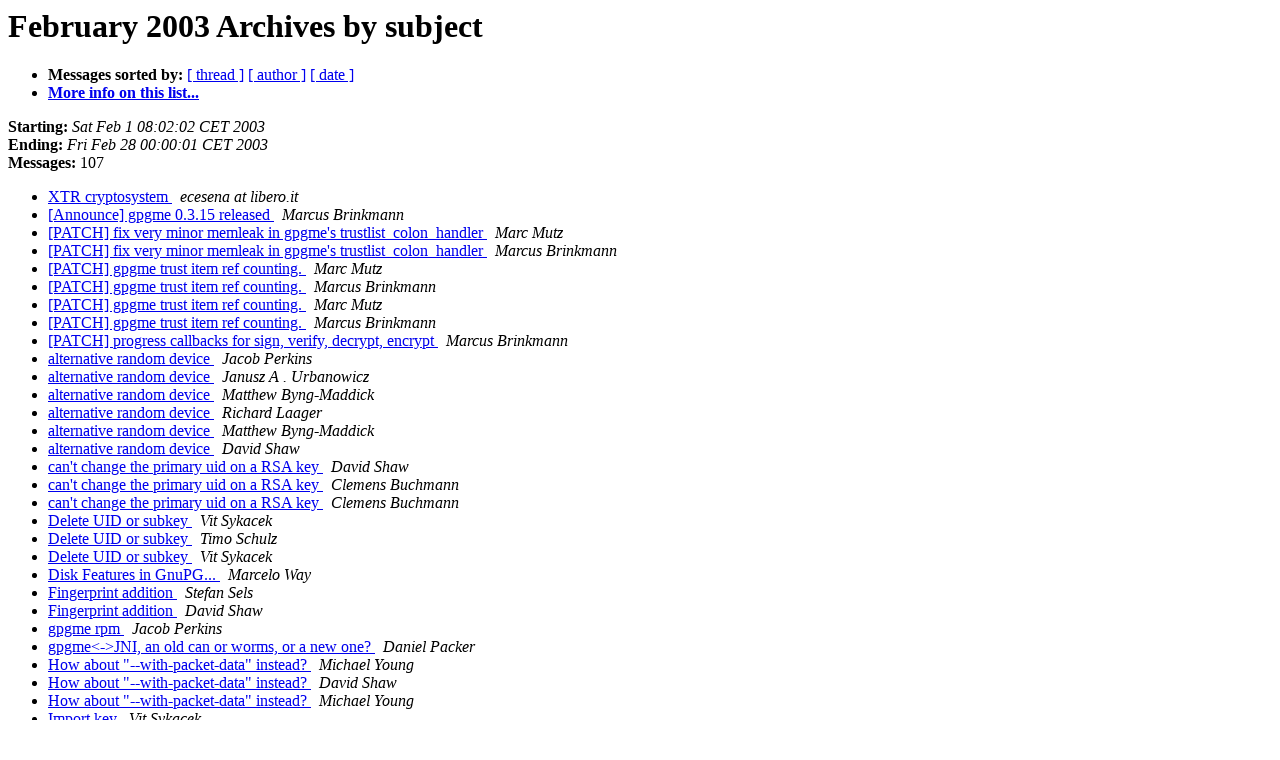

--- FILE ---
content_type: text/html
request_url: https://lists.gnupg.org/pipermail/gnupg-devel/2003-February/subject.html
body_size: 15380
content:
<!DOCTYPE HTML PUBLIC "-//W3C//DTD HTML 3.2//EN">
<HTML>
  <HEAD>
     <title>The Gnupg-devel February 2003 Archive by subject</title>
     <META NAME="robots" CONTENT="noindex,follow">
     <META http-equiv="Content-Type" content="text/html; charset=us-ascii">
  </HEAD>
  <BODY BGCOLOR="#ffffff">
      <a name="start"></A>
      <h1>February 2003 Archives by subject</h1>
      <ul>
         <li> <b>Messages sorted by:</b>
	        <a href="thread.html#start">[ thread ]</a>
		
		<a href="author.html#start">[ author ]</a>
		<a href="date.html#start">[ date ]</a>

	     <li><b><a href="http://lists.gnupg.org/mailman/listinfo/gnupg-devel">More info on this list...
                    </a></b></li>
      </ul>
      <p><b>Starting:</b> <i>Sat Feb  1 08:02:02 CET 2003</i><br>
         <b>Ending:</b> <i>Fri Feb 28 00:00:01 CET 2003</i><br>
         <b>Messages:</b> 107<p>
     <ul>

<LI><A HREF="019784.html">XTR cryptosystem
</A><A NAME="19784">&nbsp;</A>
<I>ecesena at libero.it
</I>

<LI><A HREF="019772.html">[Announce] gpgme 0.3.15 released
</A><A NAME="19772">&nbsp;</A>
<I>Marcus Brinkmann
</I>

<LI><A HREF="019715.html">[PATCH] fix very minor memleak in gpgme's trustlist_colon_handler
</A><A NAME="19715">&nbsp;</A>
<I>Marc Mutz
</I>

<LI><A HREF="019724.html">[PATCH] fix very minor memleak in gpgme's trustlist_colon_handler
</A><A NAME="19724">&nbsp;</A>
<I>Marcus Brinkmann
</I>

<LI><A HREF="019714.html">[PATCH] gpgme trust item ref counting.
</A><A NAME="19714">&nbsp;</A>
<I>Marc Mutz
</I>

<LI><A HREF="019716.html">[PATCH] gpgme trust item ref counting.
</A><A NAME="19716">&nbsp;</A>
<I>Marcus Brinkmann
</I>

<LI><A HREF="019717.html">[PATCH] gpgme trust item ref counting.
</A><A NAME="19717">&nbsp;</A>
<I>Marc Mutz
</I>

<LI><A HREF="019718.html">[PATCH] gpgme trust item ref counting.
</A><A NAME="19718">&nbsp;</A>
<I>Marcus Brinkmann
</I>

<LI><A HREF="019760.html">[PATCH] progress callbacks for sign, verify, decrypt, encrypt
</A><A NAME="19760">&nbsp;</A>
<I>Marcus Brinkmann
</I>

<LI><A HREF="019733.html">alternative random device
</A><A NAME="19733">&nbsp;</A>
<I>Jacob Perkins
</I>

<LI><A HREF="019734.html">alternative random device
</A><A NAME="19734">&nbsp;</A>
<I>Janusz A . Urbanowicz
</I>

<LI><A HREF="019735.html">alternative random device
</A><A NAME="19735">&nbsp;</A>
<I>Matthew Byng-Maddick
</I>

<LI><A HREF="019736.html">alternative random device
</A><A NAME="19736">&nbsp;</A>
<I>Richard Laager
</I>

<LI><A HREF="019737.html">alternative random device
</A><A NAME="19737">&nbsp;</A>
<I>Matthew Byng-Maddick
</I>

<LI><A HREF="019740.html">alternative random device
</A><A NAME="19740">&nbsp;</A>
<I>David Shaw
</I>

<LI><A HREF="019794.html">can't change the primary uid on a RSA key
</A><A NAME="19794">&nbsp;</A>
<I>David Shaw
</I>

<LI><A HREF="019799.html">can't change the primary uid on a RSA key
</A><A NAME="19799">&nbsp;</A>
<I>Clemens Buchmann
</I>

<LI><A HREF="013445.html">can't change the primary uid on a RSA key
</A><A NAME="13445">&nbsp;</A>
<I>Clemens Buchmann
</I>

<LI><A HREF="019709.html">Delete UID or subkey
</A><A NAME="19709">&nbsp;</A>
<I>Vit Sykacek
</I>

<LI><A HREF="019710.html">Delete UID or subkey
</A><A NAME="19710">&nbsp;</A>
<I>Timo Schulz
</I>

<LI><A HREF="019711.html">Delete UID or subkey
</A><A NAME="19711">&nbsp;</A>
<I>Vit Sykacek
</I>

<LI><A HREF="019781.html">Disk Features in GnuPG...
</A><A NAME="19781">&nbsp;</A>
<I>Marcelo Way
</I>

<LI><A HREF="019732.html">Fingerprint addition
</A><A NAME="19732">&nbsp;</A>
<I>Stefan Sels
</I>

<LI><A HREF="019741.html">Fingerprint addition
</A><A NAME="19741">&nbsp;</A>
<I>David Shaw
</I>

<LI><A HREF="019752.html">gpgme rpm
</A><A NAME="19752">&nbsp;</A>
<I>Jacob Perkins
</I>

<LI><A HREF="019804.html">gpgme&lt;-&gt;JNI, an old can or worms, or a new one?
</A><A NAME="19804">&nbsp;</A>
<I>Daniel Packer
</I>

<LI><A HREF="019708.html">How about &quot;--with-packet-data&quot; instead?
</A><A NAME="19708">&nbsp;</A>
<I>Michael Young
</I>

<LI><A HREF="019712.html">How about &quot;--with-packet-data&quot; instead?
</A><A NAME="19712">&nbsp;</A>
<I>David Shaw
</I>

<LI><A HREF="019814.html">How about &quot;--with-packet-data&quot; instead?
</A><A NAME="19814">&nbsp;</A>
<I>Michael Young
</I>

<LI><A HREF="019775.html">Import key 
</A><A NAME="19775">&nbsp;</A>
<I>Vit Sykacek
</I>

<LI><A HREF="019776.html">Import key
</A><A NAME="19776">&nbsp;</A>
<I>Marcus Brinkmann
</I>

<LI><A HREF="019777.html">Import key
</A><A NAME="19777">&nbsp;</A>
<I>Vit Sykacek
</I>

<LI><A HREF="019775.html">Import key 
</A><A NAME="19775">&nbsp;</A>
<I>Vit Sykacek
</I>

<LI><A HREF="019729.html">Importing invalid key
</A><A NAME="19729">&nbsp;</A>
<I>Vit Sykacek
</I>

<LI><A HREF="019730.html">Importing invalid key
</A><A NAME="19730">&nbsp;</A>
<I>Marcus Brinkmann
</I>

<LI><A HREF="019713.html">increase MAX_KEYDB_RESOURCES?
</A><A NAME="19713">&nbsp;</A>
<I>Peter Palfrader
</I>

<LI><A HREF="019748.html">increase MAX_KEYDB_RESOURCES?
</A><A NAME="19748">&nbsp;</A>
<I>Werner Koch
</I>

<LI><A HREF="019773.html">LibGCrypt under Win32 (MinGW)
</A><A NAME="19773">&nbsp;</A>
<I>Paul Hampson
</I>

<LI><A HREF="019759.html">multifile, textmode and sign buglet
</A><A NAME="19759">&nbsp;</A>
<I>Marcus Brinkmann
</I>

<LI><A HREF="019761.html">multifile, textmode and sign buglet
</A><A NAME="19761">&nbsp;</A>
<I>David Shaw
</I>

<LI><A HREF="019787.html">newbie compile problems
</A><A NAME="19787">&nbsp;</A>
<I>Daniel Packer
</I>

<LI><A HREF="019789.html">newbie compile problems
</A><A NAME="19789">&nbsp;</A>
<I>Marcus Brinkmann
</I>

<LI><A HREF="019790.html">newbie compile problems
</A><A NAME="19790">&nbsp;</A>
<I>Daniel Packer
</I>

<LI><A HREF="019791.html">newbie compile problems
</A><A NAME="19791">&nbsp;</A>
<I>Marcus Brinkmann
</I>

<LI><A HREF="019792.html">newbie compile problems
</A><A NAME="19792">&nbsp;</A>
<I>Daniel Packer
</I>

<LI><A HREF="019793.html">newbie compile problems
</A><A NAME="19793">&nbsp;</A>
<I>Marcus Brinkmann
</I>

<LI><A HREF="019801.html">newbie compile problems
</A><A NAME="19801">&nbsp;</A>
<I>Jose Carlos Garcia Sogo
</I>

<LI><A HREF="019803.html">newbie compile problems
</A><A NAME="19803">&nbsp;</A>
<I>Marcus Brinkmann
</I>

<LI><A HREF="019812.html">NewPG roadmap (was: ssh-agent type utility for gnupg)
</A><A NAME="19812">&nbsp;</A>
<I>Werner Koch
</I>

<LI><A HREF="019751.html">Order with --list-keys 
</A><A NAME="19751">&nbsp;</A>
<I>Alexandre Dulaunoy
</I>

<LI><A HREF="019753.html">Order with --list-keys
</A><A NAME="19753">&nbsp;</A>
<I>David Shaw
</I>

<LI><A HREF="019757.html">Order with --list-keys
</A><A NAME="19757">&nbsp;</A>
<I>Alexandre Dulaunoy
</I>

<LI><A HREF="019758.html">Order with --list-keys
</A><A NAME="19758">&nbsp;</A>
<I>David Shaw
</I>

<LI><A HREF="019751.html">Order with --list-keys 
</A><A NAME="19751">&nbsp;</A>
<I>Alexandre Dulaunoy
</I>

<LI><A HREF="019731.html">PATCH -- GnuPG 1.2.1 UTF8 output
</A><A NAME="19731">&nbsp;</A>
<I>Matthias Posseldt
</I>

<LI><A HREF="019742.html">PATCH -- GnuPG 1.2.1 UTF8 output
</A><A NAME="19742">&nbsp;</A>
<I>David Shaw
</I>

<LI><A HREF="019743.html">PATCH -- GnuPG 1.2.1 UTF8 output
</A><A NAME="19743">&nbsp;</A>
<I>Bernd Eckenfels
</I>

<LI><A HREF="019744.html">PATCH -- GnuPG 1.2.1 UTF8 output
</A><A NAME="19744">&nbsp;</A>
<I>David Shaw
</I>

<LI><A HREF="019745.html">PATCH -- GnuPG 1.2.1 UTF8 output
</A><A NAME="19745">&nbsp;</A>
<I>Bernd Eckenfels
</I>

<LI><A HREF="019746.html">PATCH -- GnuPG 1.2.1 UTF8 output
</A><A NAME="19746">&nbsp;</A>
<I>David Shaw
</I>

<LI><A HREF="019747.html">PATCH -- GnuPG 1.2.1 UTF8 output
</A><A NAME="19747">&nbsp;</A>
<I>Werner Koch
</I>

<LI><A HREF="019720.html">ports/47419: gnupg build failure...
</A><A NAME="19720">&nbsp;</A>
<I>Chuck Swiger
</I>

<LI><A HREF="019798.html">Possible security weaknesses incurred by compression before
	encryption
</A><A NAME="19798">&nbsp;</A>
<I>Adrian 'Dagurashibanipal' von Bidder
</I>

<LI><A HREF="019797.html">Possible security weaknesses incurred by compression before 
 encryption
</A><A NAME="19797">&nbsp;</A>
<I>gnupg+Steven.Murdoch at cl.cam.ac.uk
</I>

<LI><A HREF="019798.html">Possible security weaknesses incurred by compression before
	encryption
</A><A NAME="19798">&nbsp;</A>
<I>Adrian 'Dagurashibanipal' von Bidder
</I>

<LI><A HREF="019797.html">Possible security weaknesses incurred by compression before 
 encryption
</A><A NAME="19797">&nbsp;</A>
<I>gnupg+Steven.Murdoch at cl.cam.ac.uk
</I>

<LI><A HREF="019795.html">Possible security weaknesses incurred by compression before encryption
</A><A NAME="19795">&nbsp;</A>
<I>gnupg+Steven.Murdoch at cl.cam.ac.uk
</I>

<LI><A HREF="019796.html">Possible security weaknesses incurred by compression before encryption 
</A><A NAME="19796">&nbsp;</A>
<I>Greg Black
</I>

<LI><A HREF="019806.html">Possible security weaknesses incurred by compression before encryption
</A><A NAME="19806">&nbsp;</A>
<I>Peter Gutmann
</I>

<LI><A HREF="019796.html">Possible security weaknesses incurred by compression before encryption 
</A><A NAME="19796">&nbsp;</A>
<I>Greg Black
</I>

<LI><A HREF="019750.html">problem with 
</A><A NAME="19750">&nbsp;</A>
<I>Janusz A . Urbanowicz
</I>

<LI><A HREF="019754.html">problem with
</A><A NAME="19754">&nbsp;</A>
<I>David Shaw
</I>

<LI><A HREF="019750.html">problem with 
</A><A NAME="19750">&nbsp;</A>
<I>Janusz A . Urbanowicz
</I>

<LI><A HREF="019755.html">problem with prefs
</A><A NAME="19755">&nbsp;</A>
<I>Janusz A. Urbanowicz
</I>

<LI><A HREF="019756.html">problem with prefs
</A><A NAME="19756">&nbsp;</A>
<I>David Shaw
</I>

<LI><A HREF="019722.html">Problems verifying signature with autoimported keys
</A><A NAME="19722">&nbsp;</A>
<I>Holger Sesterhenn
</I>

<LI><A HREF="019723.html">Problems verifying signature with autoimported keys
</A><A NAME="19723">&nbsp;</A>
<I>David Shaw
</I>

<LI><A HREF="019725.html">Problems verifying signature with autoimported keys
</A><A NAME="19725">&nbsp;</A>
<I>Holger Sesterhenn
</I>

<LI><A HREF="019726.html">Problems verifying signature with autoimported keys
</A><A NAME="19726">&nbsp;</A>
<I>Holger Sesterhenn
</I>

<LI><A HREF="019727.html">Problems verifying signature with autoimported keys
</A><A NAME="19727">&nbsp;</A>
<I>David Shaw
</I>

<LI><A HREF="019728.html">progress callbacks
</A><A NAME="19728">&nbsp;</A>
<I>Marcus Brinkmann
</I>

<LI><A HREF="019749.html">progress callbacks
</A><A NAME="19749">&nbsp;</A>
<I>Werner Koch
</I>

<LI><A HREF="019709.html">Delete UID or subkey
</A><A NAME="19709">&nbsp;</A>
<I>Vit Sykacek
</I>

<LI><A HREF="019711.html">Delete UID or subkey
</A><A NAME="19711">&nbsp;</A>
<I>Vit Sykacek
</I>

<LI><A HREF="019777.html">Import key
</A><A NAME="19777">&nbsp;</A>
<I>Vit Sykacek
</I>

<LI><A HREF="019774.html">Results of GnuPG integration tests with IM: Gaim-E, Miranda
</A><A NAME="19774">&nbsp;</A>
<I>Toxik - Fabian Rodriguez
</I>

<LI><A HREF="019738.html">Scheduler issue
</A><A NAME="19738">&nbsp;</A>
<I>jmathew at apple.com
</I>

<LI><A HREF="019739.html">Scheduler issue
</A><A NAME="19739">&nbsp;</A>
<I>David Shaw
</I>

<LI><A HREF="019719.html">SIgning key in batch mode possible?
</A><A NAME="19719">&nbsp;</A>
<I>FunkyMusic at inbox.cc
</I>

<LI><A HREF="019721.html">SIgning key in batch mode possible? [Virus checked BfA]
</A><A NAME="19721">&nbsp;</A>
<I>Dr.Stefan.Dalibor at bfa.de
</I>

<LI><A HREF="019762.html">ssh-agent type utility for gnupg
</A><A NAME="19762">&nbsp;</A>
<I>Greg Black
</I>

<LI><A HREF="019763.html">ssh-agent type utility for gnupg
</A><A NAME="19763">&nbsp;</A>
<I>Marcus Brinkmann
</I>

<LI><A HREF="019805.html">ssh-agent type utility for gnupg 
</A><A NAME="19805">&nbsp;</A>
<I>Greg Black
</I>

<LI><A HREF="019807.html">ssh-agent type utility for gnupg
</A><A NAME="19807">&nbsp;</A>
<I>Marcus Brinkmann
</I>

<LI><A HREF="019808.html">ssh-agent type utility for gnupg 
</A><A NAME="19808">&nbsp;</A>
<I>Greg Black
</I>

<LI><A HREF="019809.html">ssh-agent type utility for gnupg
</A><A NAME="19809">&nbsp;</A>
<I>Werner Koch
</I>

<LI><A HREF="019810.html">ssh-agent type utility for gnupg 
</A><A NAME="19810">&nbsp;</A>
<I>Greg Black
</I>

<LI><A HREF="019811.html">ssh-agent type utility for gnupg
</A><A NAME="19811">&nbsp;</A>
<I>Dale Woolridge
</I>

<LI><A HREF="019813.html">ssh-agent type utility for gnupg
</A><A NAME="19813">&nbsp;</A>
<I>Marcus Brinkmann
</I>

<LI><A HREF="019805.html">ssh-agent type utility for gnupg 
</A><A NAME="19805">&nbsp;</A>
<I>Greg Black
</I>

<LI><A HREF="019808.html">ssh-agent type utility for gnupg 
</A><A NAME="19808">&nbsp;</A>
<I>Greg Black
</I>

<LI><A HREF="019810.html">ssh-agent type utility for gnupg 
</A><A NAME="19810">&nbsp;</A>
<I>Greg Black
</I>

<LI><A HREF="019778.html">status message missing for invalid signer
</A><A NAME="19778">&nbsp;</A>
<I>Marcus Brinkmann
</I>

<LI><A HREF="019764.html">Translations are not displayed correctly
</A><A NAME="19764">&nbsp;</A>
<I>St&#233;phane Corth&#233;sy
</I>

<LI><A HREF="019765.html">Translations are not displayed correctly
</A><A NAME="19765">&nbsp;</A>
<I>David Shaw
</I>

<LI><A HREF="019766.html">Translations are not displayed correctly
</A><A NAME="19766">&nbsp;</A>
<I>St&#233;phane Corth&#233;sy
</I>

<LI><A HREF="019767.html">Translations are not displayed correctly
</A><A NAME="19767">&nbsp;</A>
<I>David Shaw
</I>

<LI><A HREF="019768.html">Translations are not displayed correctly
</A><A NAME="19768">&nbsp;</A>
<I>St&#233;phane Corth&#233;sy
</I>

<LI><A HREF="019769.html">Translations are not displayed correctly
</A><A NAME="19769">&nbsp;</A>
<I>David Shaw
</I>

<LI><A HREF="019770.html">Translations are not displayed correctly
</A><A NAME="19770">&nbsp;</A>
<I>St&#233;phane Corth&#233;sy
</I>

<LI><A HREF="019771.html">Translations are not displayed correctly
</A><A NAME="19771">&nbsp;</A>
<I>David Shaw
</I>

<LI><A HREF="019779.html">Translations are not displayed correctly
</A><A NAME="19779">&nbsp;</A>
<I>Gordon Worley
</I>

<LI><A HREF="019780.html">Translations are not displayed correctly
</A><A NAME="19780">&nbsp;</A>
<I>David Shaw
</I>

<LI><A HREF="019782.html">Translations are not displayed correctly
</A><A NAME="19782">&nbsp;</A>
<I>Gordon Worley
</I>

<LI><A HREF="019783.html">Translations are not displayed correctly
</A><A NAME="19783">&nbsp;</A>
<I>David Shaw
</I>

<LI><A HREF="019785.html">XTR cryptosystem
</A><A NAME="19785">&nbsp;</A>
<I>Werner Koch
</I>

<LI><A HREF="019786.html">XTR cryptosystem
</A><A NAME="19786">&nbsp;</A>
<I>David Shaw
</I>

<LI><A HREF="019788.html">XTR cryptosystem
</A><A NAME="19788">&nbsp;</A>
<I>Werner Koch
</I>

<LI><A HREF="019802.html">XTR cryptosystem
</A><A NAME="19802">&nbsp;</A>
<I>Robert J. Hansen
</I>

    </ul>
    <p>
      <a name="end"><b>Last message date:</b></a> 
       <i>Fri Feb 28 00:00:01 CET 2003</i><br>
    <b>Archived on:</b> <i>Tue Oct  7 21:36:08 CET 2003</i>
    <p>
   <ul>
         <li> <b>Messages sorted by:</b>
	        <a href="thread.html#start">[ thread ]</a>
		
		<a href="author.html#start">[ author ]</a>
		<a href="date.html#start">[ date ]</a>
	     <li><b><a href="http://lists.gnupg.org/mailman/listinfo/gnupg-devel">More info on this list...
                    </a></b></li>
     </ul>
     <p>
     <hr>
     <i>This archive was generated by
     Pipermail 0.09 (Mailman edition).</i>
  </BODY>
</HTML>

